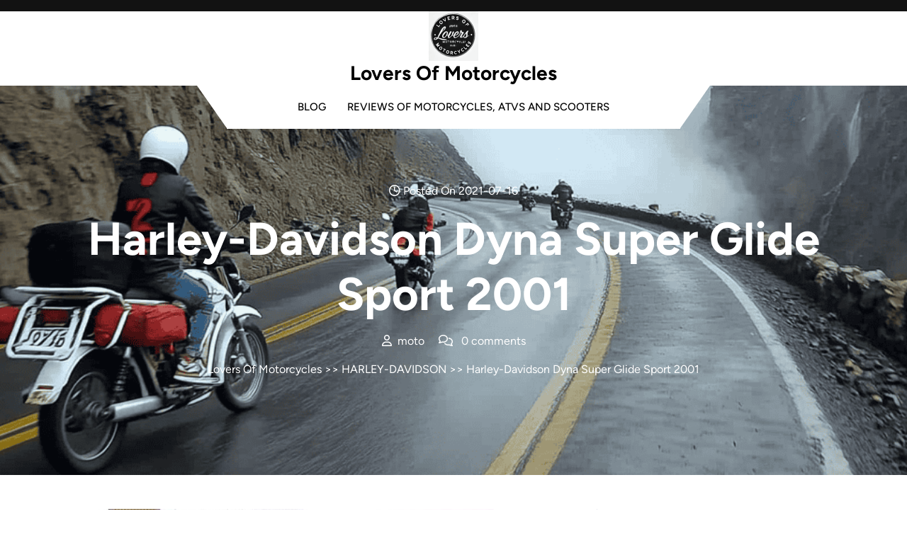

--- FILE ---
content_type: text/html; charset=UTF-8
request_url: https://loversofmoto.com/harley-davidson-dyna-super-glide-sport-2001/
body_size: 14676
content:

<!DOCTYPE html>
<html lang="en-US">
<head>

<meta http-equiv="Content-Type" content="text/html; charset=UTF-8" />
<meta name="viewport" content="width=device-width, initial-scale=1.0, maximum-scale=1.2, user-scalable=yes" />

<meta name='robots' content='index, follow, max-image-preview:large, max-snippet:-1, max-video-preview:-1' />
	<style>img:is([sizes="auto" i], [sizes^="auto," i]) { contain-intrinsic-size: 3000px 1500px }</style>
	
	<!-- This site is optimized with the Yoast SEO plugin v25.7 - https://yoast.com/wordpress/plugins/seo/ -->
	<title>Review of Harley-Davidson Dyna Super Glide Sport 2001: pictures, live photos &amp; description Harley-Davidson Dyna Super Glide Sport 2001 &#060; Lovers Of Motorcycles</title>
	<meta name="description" content="If you are interested in motorcycle technology, be sure to check the review of Harley-Davidson Dyna Super Glide Sport 2001: images, real photos." />
	<link rel="canonical" href="https://loversofmoto.com/harley-davidson-dyna-super-glide-sport-2001/" />
	<meta property="og:locale" content="en_US" />
	<meta property="og:type" content="article" />
	<meta property="og:title" content="Review of Harley-Davidson Dyna Super Glide Sport 2001: pictures, live photos &amp; description Harley-Davidson Dyna Super Glide Sport 2001 &#060; Lovers Of Motorcycles" />
	<meta property="og:description" content="If you are interested in motorcycle technology, be sure to check the review of Harley-Davidson Dyna Super Glide Sport 2001: images, real photos." />
	<meta property="og:url" content="https://loversofmoto.com/harley-davidson-dyna-super-glide-sport-2001/" />
	<meta property="og:site_name" content="Lovers Of Motorcycles" />
	<meta property="article:published_time" content="2021-07-16T06:17:19+00:00" />
	<meta property="article:modified_time" content="2025-01-27T03:20:40+00:00" />
	<meta property="og:image" content="https://loversofmoto.com/wp-content/uploads/2016/06/Harley-Davidson-Dyna-Super-Glide-Sport-2001-1.jpg" />
	<meta property="og:image:width" content="615" />
	<meta property="og:image:height" content="461" />
	<meta property="og:image:type" content="image/jpeg" />
	<meta name="author" content="moto" />
	<meta name="twitter:card" content="summary_large_image" />
	<meta name="twitter:label1" content="Written by" />
	<meta name="twitter:data1" content="moto" />
	<script type="application/ld+json" class="yoast-schema-graph">{"@context":"https://schema.org","@graph":[{"@type":"Article","@id":"https://loversofmoto.com/harley-davidson-dyna-super-glide-sport-2001/#article","isPartOf":{"@id":"https://loversofmoto.com/harley-davidson-dyna-super-glide-sport-2001/"},"author":{"name":"moto","@id":"https://loversofmoto.com/#/schema/person/e753170b83811eb2e8ff3db214fb86cf"},"headline":"Harley-Davidson Dyna Super Glide Sport 2001","datePublished":"2021-07-16T06:17:19+00:00","dateModified":"2025-01-27T03:20:40+00:00","mainEntityOfPage":{"@id":"https://loversofmoto.com/harley-davidson-dyna-super-glide-sport-2001/"},"wordCount":5,"commentCount":0,"publisher":{"@id":"https://loversofmoto.com/#organization"},"image":{"@id":"https://loversofmoto.com/harley-davidson-dyna-super-glide-sport-2001/#primaryimage"},"thumbnailUrl":"https://loversofmoto.com/wp-content/uploads/2016/06/Harley-Davidson-Dyna-Super-Glide-Sport-2001-1.jpg","articleSection":["HARLEY-DAVIDSON"],"inLanguage":"en-US","potentialAction":[{"@type":"CommentAction","name":"Comment","target":["https://loversofmoto.com/harley-davidson-dyna-super-glide-sport-2001/#respond"]}]},{"@type":"WebPage","@id":"https://loversofmoto.com/harley-davidson-dyna-super-glide-sport-2001/","url":"https://loversofmoto.com/harley-davidson-dyna-super-glide-sport-2001/","name":"Review of Harley-Davidson Dyna Super Glide Sport 2001: pictures, live photos & description Harley-Davidson Dyna Super Glide Sport 2001 &#060; Lovers Of Motorcycles","isPartOf":{"@id":"https://loversofmoto.com/#website"},"primaryImageOfPage":{"@id":"https://loversofmoto.com/harley-davidson-dyna-super-glide-sport-2001/#primaryimage"},"image":{"@id":"https://loversofmoto.com/harley-davidson-dyna-super-glide-sport-2001/#primaryimage"},"thumbnailUrl":"https://loversofmoto.com/wp-content/uploads/2016/06/Harley-Davidson-Dyna-Super-Glide-Sport-2001-1.jpg","datePublished":"2021-07-16T06:17:19+00:00","dateModified":"2025-01-27T03:20:40+00:00","description":"If you are interested in motorcycle technology, be sure to check the review of Harley-Davidson Dyna Super Glide Sport 2001: images, real photos.","breadcrumb":{"@id":"https://loversofmoto.com/harley-davidson-dyna-super-glide-sport-2001/#breadcrumb"},"inLanguage":"en-US","potentialAction":[{"@type":"ReadAction","target":["https://loversofmoto.com/harley-davidson-dyna-super-glide-sport-2001/"]}]},{"@type":"ImageObject","inLanguage":"en-US","@id":"https://loversofmoto.com/harley-davidson-dyna-super-glide-sport-2001/#primaryimage","url":"https://loversofmoto.com/wp-content/uploads/2016/06/Harley-Davidson-Dyna-Super-Glide-Sport-2001-1.jpg","contentUrl":"https://loversofmoto.com/wp-content/uploads/2016/06/Harley-Davidson-Dyna-Super-Glide-Sport-2001-1.jpg","width":615,"height":461},{"@type":"BreadcrumbList","@id":"https://loversofmoto.com/harley-davidson-dyna-super-glide-sport-2001/#breadcrumb","itemListElement":[{"@type":"ListItem","position":1,"name":"Home","item":"https://loversofmoto.com/"},{"@type":"ListItem","position":2,"name":"blog","item":"https://loversofmoto.com/blog/"},{"@type":"ListItem","position":3,"name":"Harley-Davidson Dyna Super Glide Sport 2001"}]},{"@type":"WebSite","@id":"https://loversofmoto.com/#website","url":"https://loversofmoto.com/","name":"Lovers Of Motorcycles","description":"","publisher":{"@id":"https://loversofmoto.com/#organization"},"potentialAction":[{"@type":"SearchAction","target":{"@type":"EntryPoint","urlTemplate":"https://loversofmoto.com/?s={search_term_string}"},"query-input":{"@type":"PropertyValueSpecification","valueRequired":true,"valueName":"search_term_string"}}],"inLanguage":"en-US"},{"@type":"Organization","@id":"https://loversofmoto.com/#organization","name":"Lovers Of Motorcycles","url":"https://loversofmoto.com/","logo":{"@type":"ImageObject","inLanguage":"en-US","@id":"https://loversofmoto.com/#/schema/logo/image/","url":"https://loversofmoto.com/wp-content/uploads/2025/01/cropped-Lovers_Of_Motorcycles_Logo_1_Transparent.png","contentUrl":"https://loversofmoto.com/wp-content/uploads/2025/01/cropped-Lovers_Of_Motorcycles_Logo_1_Transparent.png","width":70,"height":70,"caption":"Lovers Of Motorcycles"},"image":{"@id":"https://loversofmoto.com/#/schema/logo/image/"}},{"@type":"Person","@id":"https://loversofmoto.com/#/schema/person/e753170b83811eb2e8ff3db214fb86cf","name":"moto"}]}</script>
	<!-- / Yoast SEO plugin. -->


<link rel='dns-prefetch' href='//www.googletagmanager.com' />
<link rel="alternate" type="application/rss+xml" title="Lovers Of Motorcycles &raquo; Feed" href="https://loversofmoto.com/feed/" />
<link rel="alternate" type="application/rss+xml" title="Lovers Of Motorcycles &raquo; Comments Feed" href="https://loversofmoto.com/comments/feed/" />
<link rel="alternate" type="application/rss+xml" title="Lovers Of Motorcycles &raquo; Harley-Davidson Dyna Super Glide Sport 2001 Comments Feed" href="https://loversofmoto.com/harley-davidson-dyna-super-glide-sport-2001/feed/" />
<script type="text/javascript">
/* <![CDATA[ */
window._wpemojiSettings = {"baseUrl":"https:\/\/s.w.org\/images\/core\/emoji\/16.0.1\/72x72\/","ext":".png","svgUrl":"https:\/\/s.w.org\/images\/core\/emoji\/16.0.1\/svg\/","svgExt":".svg","source":{"concatemoji":"https:\/\/loversofmoto.com\/wp-includes\/js\/wp-emoji-release.min.js?ver=6.8.3"}};
/*! This file is auto-generated */
!function(s,n){var o,i,e;function c(e){try{var t={supportTests:e,timestamp:(new Date).valueOf()};sessionStorage.setItem(o,JSON.stringify(t))}catch(e){}}function p(e,t,n){e.clearRect(0,0,e.canvas.width,e.canvas.height),e.fillText(t,0,0);var t=new Uint32Array(e.getImageData(0,0,e.canvas.width,e.canvas.height).data),a=(e.clearRect(0,0,e.canvas.width,e.canvas.height),e.fillText(n,0,0),new Uint32Array(e.getImageData(0,0,e.canvas.width,e.canvas.height).data));return t.every(function(e,t){return e===a[t]})}function u(e,t){e.clearRect(0,0,e.canvas.width,e.canvas.height),e.fillText(t,0,0);for(var n=e.getImageData(16,16,1,1),a=0;a<n.data.length;a++)if(0!==n.data[a])return!1;return!0}function f(e,t,n,a){switch(t){case"flag":return n(e,"\ud83c\udff3\ufe0f\u200d\u26a7\ufe0f","\ud83c\udff3\ufe0f\u200b\u26a7\ufe0f")?!1:!n(e,"\ud83c\udde8\ud83c\uddf6","\ud83c\udde8\u200b\ud83c\uddf6")&&!n(e,"\ud83c\udff4\udb40\udc67\udb40\udc62\udb40\udc65\udb40\udc6e\udb40\udc67\udb40\udc7f","\ud83c\udff4\u200b\udb40\udc67\u200b\udb40\udc62\u200b\udb40\udc65\u200b\udb40\udc6e\u200b\udb40\udc67\u200b\udb40\udc7f");case"emoji":return!a(e,"\ud83e\udedf")}return!1}function g(e,t,n,a){var r="undefined"!=typeof WorkerGlobalScope&&self instanceof WorkerGlobalScope?new OffscreenCanvas(300,150):s.createElement("canvas"),o=r.getContext("2d",{willReadFrequently:!0}),i=(o.textBaseline="top",o.font="600 32px Arial",{});return e.forEach(function(e){i[e]=t(o,e,n,a)}),i}function t(e){var t=s.createElement("script");t.src=e,t.defer=!0,s.head.appendChild(t)}"undefined"!=typeof Promise&&(o="wpEmojiSettingsSupports",i=["flag","emoji"],n.supports={everything:!0,everythingExceptFlag:!0},e=new Promise(function(e){s.addEventListener("DOMContentLoaded",e,{once:!0})}),new Promise(function(t){var n=function(){try{var e=JSON.parse(sessionStorage.getItem(o));if("object"==typeof e&&"number"==typeof e.timestamp&&(new Date).valueOf()<e.timestamp+604800&&"object"==typeof e.supportTests)return e.supportTests}catch(e){}return null}();if(!n){if("undefined"!=typeof Worker&&"undefined"!=typeof OffscreenCanvas&&"undefined"!=typeof URL&&URL.createObjectURL&&"undefined"!=typeof Blob)try{var e="postMessage("+g.toString()+"("+[JSON.stringify(i),f.toString(),p.toString(),u.toString()].join(",")+"));",a=new Blob([e],{type:"text/javascript"}),r=new Worker(URL.createObjectURL(a),{name:"wpTestEmojiSupports"});return void(r.onmessage=function(e){c(n=e.data),r.terminate(),t(n)})}catch(e){}c(n=g(i,f,p,u))}t(n)}).then(function(e){for(var t in e)n.supports[t]=e[t],n.supports.everything=n.supports.everything&&n.supports[t],"flag"!==t&&(n.supports.everythingExceptFlag=n.supports.everythingExceptFlag&&n.supports[t]);n.supports.everythingExceptFlag=n.supports.everythingExceptFlag&&!n.supports.flag,n.DOMReady=!1,n.readyCallback=function(){n.DOMReady=!0}}).then(function(){return e}).then(function(){var e;n.supports.everything||(n.readyCallback(),(e=n.source||{}).concatemoji?t(e.concatemoji):e.wpemoji&&e.twemoji&&(t(e.twemoji),t(e.wpemoji)))}))}((window,document),window._wpemojiSettings);
/* ]]> */
</script>
<style id='wp-emoji-styles-inline-css' type='text/css'>

	img.wp-smiley, img.emoji {
		display: inline !important;
		border: none !important;
		box-shadow: none !important;
		height: 1em !important;
		width: 1em !important;
		margin: 0 0.07em !important;
		vertical-align: -0.1em !important;
		background: none !important;
		padding: 0 !important;
	}
</style>
<link rel='stylesheet' id='wp-block-library-css' href='https://loversofmoto.com/wp-includes/css/dist/block-library/style.min.css?ver=6.8.3' type='text/css' media='all' />
<style id='wp-block-library-theme-inline-css' type='text/css'>
.wp-block-audio :where(figcaption){color:#555;font-size:13px;text-align:center}.is-dark-theme .wp-block-audio :where(figcaption){color:#ffffffa6}.wp-block-audio{margin:0 0 1em}.wp-block-code{border:1px solid #ccc;border-radius:4px;font-family:Menlo,Consolas,monaco,monospace;padding:.8em 1em}.wp-block-embed :where(figcaption){color:#555;font-size:13px;text-align:center}.is-dark-theme .wp-block-embed :where(figcaption){color:#ffffffa6}.wp-block-embed{margin:0 0 1em}.blocks-gallery-caption{color:#555;font-size:13px;text-align:center}.is-dark-theme .blocks-gallery-caption{color:#ffffffa6}:root :where(.wp-block-image figcaption){color:#555;font-size:13px;text-align:center}.is-dark-theme :root :where(.wp-block-image figcaption){color:#ffffffa6}.wp-block-image{margin:0 0 1em}.wp-block-pullquote{border-bottom:4px solid;border-top:4px solid;color:currentColor;margin-bottom:1.75em}.wp-block-pullquote cite,.wp-block-pullquote footer,.wp-block-pullquote__citation{color:currentColor;font-size:.8125em;font-style:normal;text-transform:uppercase}.wp-block-quote{border-left:.25em solid;margin:0 0 1.75em;padding-left:1em}.wp-block-quote cite,.wp-block-quote footer{color:currentColor;font-size:.8125em;font-style:normal;position:relative}.wp-block-quote:where(.has-text-align-right){border-left:none;border-right:.25em solid;padding-left:0;padding-right:1em}.wp-block-quote:where(.has-text-align-center){border:none;padding-left:0}.wp-block-quote.is-large,.wp-block-quote.is-style-large,.wp-block-quote:where(.is-style-plain){border:none}.wp-block-search .wp-block-search__label{font-weight:700}.wp-block-search__button{border:1px solid #ccc;padding:.375em .625em}:where(.wp-block-group.has-background){padding:1.25em 2.375em}.wp-block-separator.has-css-opacity{opacity:.4}.wp-block-separator{border:none;border-bottom:2px solid;margin-left:auto;margin-right:auto}.wp-block-separator.has-alpha-channel-opacity{opacity:1}.wp-block-separator:not(.is-style-wide):not(.is-style-dots){width:100px}.wp-block-separator.has-background:not(.is-style-dots){border-bottom:none;height:1px}.wp-block-separator.has-background:not(.is-style-wide):not(.is-style-dots){height:2px}.wp-block-table{margin:0 0 1em}.wp-block-table td,.wp-block-table th{word-break:normal}.wp-block-table :where(figcaption){color:#555;font-size:13px;text-align:center}.is-dark-theme .wp-block-table :where(figcaption){color:#ffffffa6}.wp-block-video :where(figcaption){color:#555;font-size:13px;text-align:center}.is-dark-theme .wp-block-video :where(figcaption){color:#ffffffa6}.wp-block-video{margin:0 0 1em}:root :where(.wp-block-template-part.has-background){margin-bottom:0;margin-top:0;padding:1.25em 2.375em}
</style>
<style id='classic-theme-styles-inline-css' type='text/css'>
/*! This file is auto-generated */
.wp-block-button__link{color:#fff;background-color:#32373c;border-radius:9999px;box-shadow:none;text-decoration:none;padding:calc(.667em + 2px) calc(1.333em + 2px);font-size:1.125em}.wp-block-file__button{background:#32373c;color:#fff;text-decoration:none}
</style>
<style id='global-styles-inline-css' type='text/css'>
:root{--wp--preset--aspect-ratio--square: 1;--wp--preset--aspect-ratio--4-3: 4/3;--wp--preset--aspect-ratio--3-4: 3/4;--wp--preset--aspect-ratio--3-2: 3/2;--wp--preset--aspect-ratio--2-3: 2/3;--wp--preset--aspect-ratio--16-9: 16/9;--wp--preset--aspect-ratio--9-16: 9/16;--wp--preset--color--black: #000000;--wp--preset--color--cyan-bluish-gray: #abb8c3;--wp--preset--color--white: #ffffff;--wp--preset--color--pale-pink: #f78da7;--wp--preset--color--vivid-red: #cf2e2e;--wp--preset--color--luminous-vivid-orange: #ff6900;--wp--preset--color--luminous-vivid-amber: #fcb900;--wp--preset--color--light-green-cyan: #7bdcb5;--wp--preset--color--vivid-green-cyan: #00d084;--wp--preset--color--pale-cyan-blue: #8ed1fc;--wp--preset--color--vivid-cyan-blue: #0693e3;--wp--preset--color--vivid-purple: #9b51e0;--wp--preset--gradient--vivid-cyan-blue-to-vivid-purple: linear-gradient(135deg,rgba(6,147,227,1) 0%,rgb(155,81,224) 100%);--wp--preset--gradient--light-green-cyan-to-vivid-green-cyan: linear-gradient(135deg,rgb(122,220,180) 0%,rgb(0,208,130) 100%);--wp--preset--gradient--luminous-vivid-amber-to-luminous-vivid-orange: linear-gradient(135deg,rgba(252,185,0,1) 0%,rgba(255,105,0,1) 100%);--wp--preset--gradient--luminous-vivid-orange-to-vivid-red: linear-gradient(135deg,rgba(255,105,0,1) 0%,rgb(207,46,46) 100%);--wp--preset--gradient--very-light-gray-to-cyan-bluish-gray: linear-gradient(135deg,rgb(238,238,238) 0%,rgb(169,184,195) 100%);--wp--preset--gradient--cool-to-warm-spectrum: linear-gradient(135deg,rgb(74,234,220) 0%,rgb(151,120,209) 20%,rgb(207,42,186) 40%,rgb(238,44,130) 60%,rgb(251,105,98) 80%,rgb(254,248,76) 100%);--wp--preset--gradient--blush-light-purple: linear-gradient(135deg,rgb(255,206,236) 0%,rgb(152,150,240) 100%);--wp--preset--gradient--blush-bordeaux: linear-gradient(135deg,rgb(254,205,165) 0%,rgb(254,45,45) 50%,rgb(107,0,62) 100%);--wp--preset--gradient--luminous-dusk: linear-gradient(135deg,rgb(255,203,112) 0%,rgb(199,81,192) 50%,rgb(65,88,208) 100%);--wp--preset--gradient--pale-ocean: linear-gradient(135deg,rgb(255,245,203) 0%,rgb(182,227,212) 50%,rgb(51,167,181) 100%);--wp--preset--gradient--electric-grass: linear-gradient(135deg,rgb(202,248,128) 0%,rgb(113,206,126) 100%);--wp--preset--gradient--midnight: linear-gradient(135deg,rgb(2,3,129) 0%,rgb(40,116,252) 100%);--wp--preset--font-size--small: 13px;--wp--preset--font-size--medium: 20px;--wp--preset--font-size--large: 36px;--wp--preset--font-size--x-large: 42px;--wp--preset--spacing--20: 0.44rem;--wp--preset--spacing--30: 0.67rem;--wp--preset--spacing--40: 1rem;--wp--preset--spacing--50: 1.5rem;--wp--preset--spacing--60: 2.25rem;--wp--preset--spacing--70: 3.38rem;--wp--preset--spacing--80: 5.06rem;--wp--preset--shadow--natural: 6px 6px 9px rgba(0, 0, 0, 0.2);--wp--preset--shadow--deep: 12px 12px 50px rgba(0, 0, 0, 0.4);--wp--preset--shadow--sharp: 6px 6px 0px rgba(0, 0, 0, 0.2);--wp--preset--shadow--outlined: 6px 6px 0px -3px rgba(255, 255, 255, 1), 6px 6px rgba(0, 0, 0, 1);--wp--preset--shadow--crisp: 6px 6px 0px rgba(0, 0, 0, 1);}:where(.is-layout-flex){gap: 0.5em;}:where(.is-layout-grid){gap: 0.5em;}body .is-layout-flex{display: flex;}.is-layout-flex{flex-wrap: wrap;align-items: center;}.is-layout-flex > :is(*, div){margin: 0;}body .is-layout-grid{display: grid;}.is-layout-grid > :is(*, div){margin: 0;}:where(.wp-block-columns.is-layout-flex){gap: 2em;}:where(.wp-block-columns.is-layout-grid){gap: 2em;}:where(.wp-block-post-template.is-layout-flex){gap: 1.25em;}:where(.wp-block-post-template.is-layout-grid){gap: 1.25em;}.has-black-color{color: var(--wp--preset--color--black) !important;}.has-cyan-bluish-gray-color{color: var(--wp--preset--color--cyan-bluish-gray) !important;}.has-white-color{color: var(--wp--preset--color--white) !important;}.has-pale-pink-color{color: var(--wp--preset--color--pale-pink) !important;}.has-vivid-red-color{color: var(--wp--preset--color--vivid-red) !important;}.has-luminous-vivid-orange-color{color: var(--wp--preset--color--luminous-vivid-orange) !important;}.has-luminous-vivid-amber-color{color: var(--wp--preset--color--luminous-vivid-amber) !important;}.has-light-green-cyan-color{color: var(--wp--preset--color--light-green-cyan) !important;}.has-vivid-green-cyan-color{color: var(--wp--preset--color--vivid-green-cyan) !important;}.has-pale-cyan-blue-color{color: var(--wp--preset--color--pale-cyan-blue) !important;}.has-vivid-cyan-blue-color{color: var(--wp--preset--color--vivid-cyan-blue) !important;}.has-vivid-purple-color{color: var(--wp--preset--color--vivid-purple) !important;}.has-black-background-color{background-color: var(--wp--preset--color--black) !important;}.has-cyan-bluish-gray-background-color{background-color: var(--wp--preset--color--cyan-bluish-gray) !important;}.has-white-background-color{background-color: var(--wp--preset--color--white) !important;}.has-pale-pink-background-color{background-color: var(--wp--preset--color--pale-pink) !important;}.has-vivid-red-background-color{background-color: var(--wp--preset--color--vivid-red) !important;}.has-luminous-vivid-orange-background-color{background-color: var(--wp--preset--color--luminous-vivid-orange) !important;}.has-luminous-vivid-amber-background-color{background-color: var(--wp--preset--color--luminous-vivid-amber) !important;}.has-light-green-cyan-background-color{background-color: var(--wp--preset--color--light-green-cyan) !important;}.has-vivid-green-cyan-background-color{background-color: var(--wp--preset--color--vivid-green-cyan) !important;}.has-pale-cyan-blue-background-color{background-color: var(--wp--preset--color--pale-cyan-blue) !important;}.has-vivid-cyan-blue-background-color{background-color: var(--wp--preset--color--vivid-cyan-blue) !important;}.has-vivid-purple-background-color{background-color: var(--wp--preset--color--vivid-purple) !important;}.has-black-border-color{border-color: var(--wp--preset--color--black) !important;}.has-cyan-bluish-gray-border-color{border-color: var(--wp--preset--color--cyan-bluish-gray) !important;}.has-white-border-color{border-color: var(--wp--preset--color--white) !important;}.has-pale-pink-border-color{border-color: var(--wp--preset--color--pale-pink) !important;}.has-vivid-red-border-color{border-color: var(--wp--preset--color--vivid-red) !important;}.has-luminous-vivid-orange-border-color{border-color: var(--wp--preset--color--luminous-vivid-orange) !important;}.has-luminous-vivid-amber-border-color{border-color: var(--wp--preset--color--luminous-vivid-amber) !important;}.has-light-green-cyan-border-color{border-color: var(--wp--preset--color--light-green-cyan) !important;}.has-vivid-green-cyan-border-color{border-color: var(--wp--preset--color--vivid-green-cyan) !important;}.has-pale-cyan-blue-border-color{border-color: var(--wp--preset--color--pale-cyan-blue) !important;}.has-vivid-cyan-blue-border-color{border-color: var(--wp--preset--color--vivid-cyan-blue) !important;}.has-vivid-purple-border-color{border-color: var(--wp--preset--color--vivid-purple) !important;}.has-vivid-cyan-blue-to-vivid-purple-gradient-background{background: var(--wp--preset--gradient--vivid-cyan-blue-to-vivid-purple) !important;}.has-light-green-cyan-to-vivid-green-cyan-gradient-background{background: var(--wp--preset--gradient--light-green-cyan-to-vivid-green-cyan) !important;}.has-luminous-vivid-amber-to-luminous-vivid-orange-gradient-background{background: var(--wp--preset--gradient--luminous-vivid-amber-to-luminous-vivid-orange) !important;}.has-luminous-vivid-orange-to-vivid-red-gradient-background{background: var(--wp--preset--gradient--luminous-vivid-orange-to-vivid-red) !important;}.has-very-light-gray-to-cyan-bluish-gray-gradient-background{background: var(--wp--preset--gradient--very-light-gray-to-cyan-bluish-gray) !important;}.has-cool-to-warm-spectrum-gradient-background{background: var(--wp--preset--gradient--cool-to-warm-spectrum) !important;}.has-blush-light-purple-gradient-background{background: var(--wp--preset--gradient--blush-light-purple) !important;}.has-blush-bordeaux-gradient-background{background: var(--wp--preset--gradient--blush-bordeaux) !important;}.has-luminous-dusk-gradient-background{background: var(--wp--preset--gradient--luminous-dusk) !important;}.has-pale-ocean-gradient-background{background: var(--wp--preset--gradient--pale-ocean) !important;}.has-electric-grass-gradient-background{background: var(--wp--preset--gradient--electric-grass) !important;}.has-midnight-gradient-background{background: var(--wp--preset--gradient--midnight) !important;}.has-small-font-size{font-size: var(--wp--preset--font-size--small) !important;}.has-medium-font-size{font-size: var(--wp--preset--font-size--medium) !important;}.has-large-font-size{font-size: var(--wp--preset--font-size--large) !important;}.has-x-large-font-size{font-size: var(--wp--preset--font-size--x-large) !important;}
:where(.wp-block-post-template.is-layout-flex){gap: 1.25em;}:where(.wp-block-post-template.is-layout-grid){gap: 1.25em;}
:where(.wp-block-columns.is-layout-flex){gap: 2em;}:where(.wp-block-columns.is-layout-grid){gap: 2em;}
:root :where(.wp-block-pullquote){font-size: 1.5em;line-height: 1.6;}
</style>
<link rel='stylesheet' id='related-posts-by-taxonomy-css' href='https://loversofmoto.com/wp-content/plugins/related-posts-by-taxonomy/includes/assets/css/styles.css?ver=6.8.3' type='text/css' media='all' />
<link rel='stylesheet' id='Figtree-css' href='https://loversofmoto.com/wp-content/fonts/eb30ee7d693bd883ce5bd37b190ca785.css?ver=1.0' type='text/css' media='all' />
<link rel='stylesheet' id='bootstrap-css-css' href='https://loversofmoto.com/wp-content/themes/ev-bike-shop/assets/css/bootstrap.css?ver=4.5.0' type='text/css' media='all' />
<link rel='stylesheet' id='fontawesome-css-css' href='https://loversofmoto.com/wp-content/themes/ev-bike-shop/assets/css/fontawesome-all.css?ver=4.5.0' type='text/css' media='all' />
<link rel='stylesheet' id='ev-bike-shop-style-css' href='https://loversofmoto.com/wp-content/themes/ev-bike-shop/style.css?ver=6.8.3' type='text/css' media='all' />
<style id='ev-bike-shop-style-inline-css' type='text/css'>
:root {--primary-theme-color: #3EB489!important;}.scroll-up{right: 30px;!important;left: auto;!important;}

				.header-image-box{
					background-image: url(https://loversofmoto.com/wp-content/uploads/2025/01/cropped-u9776164133_few_motorcycles_ATVs_and_scooters_on_the_same_roa_c891dfb1-9535-44bf-a40b-485125376a53_0.png) !important;
					-webkit-background-size: cover !important;
					-moz-background-size: cover !important;
					-o-background-size: cover !important;
					background-size: cover !important;
					height: 550px;
				    display: flex;
				    align-items: center;
				}

		.custom-logo{
			height: px !important;
			width: px !important;
		}
	
</style>
<link rel='stylesheet' id='ev-bike-shop-responsive-css-css' href='https://loversofmoto.com/wp-content/themes/ev-bike-shop/assets/css/responsive.css?ver=2.3.4' type='text/css' media='all' />
<link rel='stylesheet' id='animate-css-css' href='https://loversofmoto.com/wp-content/themes/ev-bike-shop/assets/css/animate.css?ver=6.8.3' type='text/css' media='all' />
<link rel='stylesheet' id='recent-posts-widget-with-thumbnails-public-style-css' href='https://loversofmoto.com/wp-content/plugins/recent-posts-widget-with-thumbnails/public.css?ver=7.1.1' type='text/css' media='all' />
<link rel='stylesheet' id='jquery-lazyloadxt-spinner-css-css' href='//loversofmoto.com/wp-content/plugins/a3-lazy-load/assets/css/jquery.lazyloadxt.spinner.css?ver=6.8.3' type='text/css' media='all' />
<link rel='stylesheet' id='a3a3_lazy_load-css' href='//loversofmoto.com/wp-content/uploads/sass/a3_lazy_load.min.css?ver=1586152085' type='text/css' media='all' />
<script type="text/javascript" src="https://loversofmoto.com/wp-includes/js/jquery/jquery.min.js?ver=3.7.1" id="jquery-core-js"></script>
<script type="text/javascript" src="https://loversofmoto.com/wp-includes/js/jquery/jquery-migrate.min.js?ver=3.4.1" id="jquery-migrate-js"></script>
<script type="text/javascript" src="https://loversofmoto.com/wp-content/themes/ev-bike-shop/assets/js/wow.js?ver=6.8.3" id="wow-js-js"></script>

<!-- Google tag (gtag.js) snippet added by Site Kit -->
<!-- Google Analytics snippet added by Site Kit -->
<script type="text/javascript" src="https://www.googletagmanager.com/gtag/js?id=G-X9KSH3HQ8V" id="google_gtagjs-js" async></script>
<script type="text/javascript" id="google_gtagjs-js-after">
/* <![CDATA[ */
window.dataLayer = window.dataLayer || [];function gtag(){dataLayer.push(arguments);}
gtag("set","linker",{"domains":["loversofmoto.com"]});
gtag("js", new Date());
gtag("set", "developer_id.dZTNiMT", true);
gtag("config", "G-X9KSH3HQ8V");
/* ]]> */
</script>
<link rel="https://api.w.org/" href="https://loversofmoto.com/wp-json/" /><link rel="alternate" title="JSON" type="application/json" href="https://loversofmoto.com/wp-json/wp/v2/posts/6282" /><link rel="EditURI" type="application/rsd+xml" title="RSD" href="https://loversofmoto.com/xmlrpc.php?rsd" />
<meta name="generator" content="WordPress 6.8.3" />
<link rel='shortlink' href='https://loversofmoto.com/?p=6282' />
<link rel="alternate" title="oEmbed (JSON)" type="application/json+oembed" href="https://loversofmoto.com/wp-json/oembed/1.0/embed?url=https%3A%2F%2Floversofmoto.com%2Fharley-davidson-dyna-super-glide-sport-2001%2F" />
<link rel="alternate" title="oEmbed (XML)" type="text/xml+oembed" href="https://loversofmoto.com/wp-json/oembed/1.0/embed?url=https%3A%2F%2Floversofmoto.com%2Fharley-davidson-dyna-super-glide-sport-2001%2F&#038;format=xml" />
<meta name="generator" content="Site Kit by Google 1.170.0" /><style type="text/css" id="custom-background-css">
body.custom-background { background-color: #ffffff; }
</style>
	<link rel="icon" href="https://loversofmoto.com/wp-content/uploads/2016/06/cropped-loversofmoto_logo-32x32.png" sizes="32x32" />
<link rel="icon" href="https://loversofmoto.com/wp-content/uploads/2016/06/cropped-loversofmoto_logo-192x192.png" sizes="192x192" />
<link rel="apple-touch-icon" href="https://loversofmoto.com/wp-content/uploads/2016/06/cropped-loversofmoto_logo-180x180.png" />
<meta name="msapplication-TileImage" content="https://loversofmoto.com/wp-content/uploads/2016/06/cropped-loversofmoto_logo-270x270.png" />

</head>

<body class="wp-singular post-template-default single single-post postid-6282 single-format-standard custom-background wp-custom-logo wp-embed-responsive wp-theme-ev-bike-shop">

<a class="skip-link screen-reader-text" href="#content">Skip to content</a>

<div class="topheader">
	<div class="container-fluid">
		<div class="row">
			<div class="col-lg-7 col-md-6 col-sm-6 text-md-start text-center align-self-center adver-text py-2">
							</div>
			<div class="col-lg-5 col-md-6 col-sm-6 align-self-center text-center text-md-end py-2">
											</div>
		</div>
	</div>
</div>

<div class="middle-header">
	<div class="container">
		<div class="row">
			<div class="col-lg-4 col-md-4 col-sm-4 align-self-center">
							</div>
			<div class="col-lg-4 col-md-4 col-sm-4 align-self-center">
				<div class="logo text-center mb-3 mb-md-0">
					<div class="logo-image ">
						<a href="https://loversofmoto.com/" class="custom-logo-link" rel="home"><img width="70" height="70" src="https://loversofmoto.com/wp-content/uploads/2025/01/cropped-Lovers_Of_Motorcycles_Logo_1_Transparent.png" class="custom-logo" alt="Lovers Of Motorcycles" decoding="async" srcset="https://loversofmoto.com/wp-content/uploads/2025/01/cropped-Lovers_Of_Motorcycles_Logo_1_Transparent.png 70w, https://loversofmoto.com/wp-content/uploads/2025/01/cropped-Lovers_Of_Motorcycles_Logo_1_Transparent-60x60.png 60w" sizes="(max-width: 70px) 100vw, 70px" /></a>					</div>
					<div class="logo-content">
						<a href="https://loversofmoto.com/" title="Lovers Of Motorcycles">Lovers Of Motorcycles</a>					</div>
				</div>
			</div>
			<div class="col-lg-4 col-md-4 col-sm-4 align-self-center">
							</div>
		</div>
	</div>
</div>

<header id="site-navigation" class="header text-center  py-2 sticky-header">
	<div class="container">
		<div class="nav-header-menu">
			<button class="menu-toggle my-2 py-2 px-3" aria-controls="top-menu" aria-expanded="false" type="button">
				<span aria-hidden="true">Menu</span>
			</button>
			<nav id="main-menu" class="close-panal">
				<false class="menu"><ul>
<li class="page_item page-item-46391 current_page_parent"><a href="https://loversofmoto.com/blog/">blog</a></li>
<li class="page_item page-item-32239"><a href="https://loversofmoto.com/">Reviews of motorcycles, ATVs and scooters</a></li>
</ul></false>
				<button class="close-menu my-2 p-2" type="button">
					<span aria-hidden="true"><i class="fa fa-times"></i></span>
				</button>
			</nav>
		</div>
	</div>
</header>
<div class="header-image-box text-center">
  <div class="container">
            <div class="headerimgbox-meta">
          <span><i class="far fa-clock"></i> Posted On 2021-07-16</span>
        </div>
        <h1 class="my-3">Harley-Davidson Dyna Super Glide Sport 2001</h1>
        <div class="headerimgbox-meta">
                      <span><i class="far fa-user me-2"></i>moto</span>
                    <span class="ms-3"><i class="far fa-comments me-2"></i> 0 comments</span>
        </div>
              <div class="crumb-box mt-3">
        <a href="https://loversofmoto.com">Lovers Of Motorcycles</a> >> <a href="https://loversofmoto.com/category/harley-davidson/" rel="category tag">HARLEY-DAVIDSON</a> >> Harley-Davidson Dyna Super Glide Sport 2001      </div>
      </div>
</div>

<div id="content" class="mt-5">
  <div class="container">
    <div class="row">
      <div class="col-lg-8 col-md-8">
        <div id="post-6282" class="post-single mb-4 post-6282 post type-post status-publish format-standard has-post-thumbnail hentry category-harley-davidson">
      <div class="post-thumbnail post-img">
      <img width="615" height="461" src="//loversofmoto.com/wp-content/plugins/a3-lazy-load/assets/images/lazy_placeholder.gif" data-lazy-type="image" data-src="https://loversofmoto.com/wp-content/uploads/2016/06/Harley-Davidson-Dyna-Super-Glide-Sport-2001-1.jpg" class="lazy lazy-hidden attachment- size- wp-post-image" alt="" decoding="async" fetchpriority="high" srcset="" data-srcset="https://loversofmoto.com/wp-content/uploads/2016/06/Harley-Davidson-Dyna-Super-Glide-Sport-2001-1.jpg 615w, https://loversofmoto.com/wp-content/uploads/2016/06/Harley-Davidson-Dyna-Super-Glide-Sport-2001-1-300x225.jpg 300w" sizes="(max-width: 615px) 100vw, 615px" /><noscript><img width="615" height="461" src="https://loversofmoto.com/wp-content/uploads/2016/06/Harley-Davidson-Dyna-Super-Glide-Sport-2001-1.jpg" class="attachment- size- wp-post-image" alt="" decoding="async" fetchpriority="high" srcset="https://loversofmoto.com/wp-content/uploads/2016/06/Harley-Davidson-Dyna-Super-Glide-Sport-2001-1.jpg 615w, https://loversofmoto.com/wp-content/uploads/2016/06/Harley-Davidson-Dyna-Super-Glide-Sport-2001-1-300x225.jpg 300w" sizes="(max-width: 615px) 100vw, 615px" /></noscript>    </div>
    <div class="post-info my-2">
          <span class="entry-date"><i class="fa fa-calendar"></i> <a href="https://loversofmoto.com/2021/07/16/">2021-07-16<span class="screen-reader-text">2021-07-16</span></a></span>
              <span class="entry-author"><i class="fa fa-user"></i> <a href="https://loversofmoto.com/author/moto/">moto<span class="screen-reader-text">moto</span></a></span>
              <i class="fas fa-comments"></i><span class="entry-comments ms-2">0 Comments</span>
        <div class="link-edit">
           </div>
	</div>
  <div class="post-content">
    <p><img class="lazy lazy-hidden" alt='Harley-Davidson Dyna Super Glide Sport 2001 photo - 1' src="//loversofmoto.com/wp-content/plugins/a3-lazy-load/assets/images/lazy_placeholder.gif" data-lazy-type="image" data-src='http://loversofmoto.com/wp-content/uploads/parser/Harley-Davidson-Dyna-Super-Glide-Sport-2001-1.jpg'><noscript><img alt='Harley-Davidson Dyna Super Glide Sport 2001 photo - 1' src='http://loversofmoto.com/wp-content/uploads/parser/Harley-Davidson-Dyna-Super-Glide-Sport-2001-1.jpg'></noscript></p>
<p><!--nextpart--><img class="lazy lazy-hidden" alt='Harley-Davidson Dyna Super Glide Sport 2001 photo - 2' src="//loversofmoto.com/wp-content/plugins/a3-lazy-load/assets/images/lazy_placeholder.gif" data-lazy-type="image" data-src='http://loversofmoto.com/wp-content/uploads/parser/Harley-Davidson-Dyna-Super-Glide-Sport-2001-2.jpg'><noscript><img alt='Harley-Davidson Dyna Super Glide Sport 2001 photo - 2' src='http://loversofmoto.com/wp-content/uploads/parser/Harley-Davidson-Dyna-Super-Glide-Sport-2001-2.jpg'></noscript></p>
<p><!--nextpart--><img class="lazy lazy-hidden" alt='Harley-Davidson Dyna Super Glide Sport 2001 photo - 3' src="//loversofmoto.com/wp-content/plugins/a3-lazy-load/assets/images/lazy_placeholder.gif" data-lazy-type="image" data-src='http://loversofmoto.com/wp-content/uploads/parser/Harley-Davidson-Dyna-Super-Glide-Sport-2001-3.jpg'><noscript><img alt='Harley-Davidson Dyna Super Glide Sport 2001 photo - 3' src='http://loversofmoto.com/wp-content/uploads/parser/Harley-Davidson-Dyna-Super-Glide-Sport-2001-3.jpg'></noscript></p>
<p><!--nextpart--><img class="lazy lazy-hidden" alt='Harley-Davidson Dyna Super Glide Sport 2001 photo - 4' src="//loversofmoto.com/wp-content/plugins/a3-lazy-load/assets/images/lazy_placeholder.gif" data-lazy-type="image" data-src='http://loversofmoto.com/wp-content/uploads/parser/Harley-Davidson-Dyna-Super-Glide-Sport-2001-4.jpg'><noscript><img alt='Harley-Davidson Dyna Super Glide Sport 2001 photo - 4' src='http://loversofmoto.com/wp-content/uploads/parser/Harley-Davidson-Dyna-Super-Glide-Sport-2001-4.jpg'></noscript></p>
<p><!--nextpart--><img class="lazy lazy-hidden" alt='Harley-Davidson Dyna Super Glide Sport 2001 photo - 5' src="//loversofmoto.com/wp-content/plugins/a3-lazy-load/assets/images/lazy_placeholder.gif" data-lazy-type="image" data-src='http://loversofmoto.com/wp-content/uploads/parser/Harley-Davidson-Dyna-Super-Glide-Sport-2001-5.jpg'><noscript><img alt='Harley-Davidson Dyna Super Glide Sport 2001 photo - 5' src='http://loversofmoto.com/wp-content/uploads/parser/Harley-Davidson-Dyna-Super-Glide-Sport-2001-5.jpg'></noscript></p>
<p><!--nextpart--><img class="lazy lazy-hidden" alt='Harley-Davidson Dyna Super Glide Sport 2001 photo - 6' src="//loversofmoto.com/wp-content/plugins/a3-lazy-load/assets/images/lazy_placeholder.gif" data-lazy-type="image" data-src='http://loversofmoto.com/wp-content/uploads/parser/Harley-Davidson-Dyna-Super-Glide-Sport-2001-6.jpg'><noscript><img alt='Harley-Davidson Dyna Super Glide Sport 2001 photo - 6' src='http://loversofmoto.com/wp-content/uploads/parser/Harley-Davidson-Dyna-Super-Glide-Sport-2001-6.jpg'></noscript></p>
                        <div class="single-post-category mt-3">
    		<span class="category">Categories:</span>
    			<ul class="post-categories">
	<li><a href="https://loversofmoto.com/category/harley-davidson/" rel="category tag">HARLEY-DAVIDSON</a></li></ul>    	</div>
      </div>
</div>    <div id="comments" class="comments-area">
        
        	<div id="respond" class="comment-respond">
		<h2 id="reply-title" class="comment-reply-title">Leave a Reply</h2><p class="must-log-in">You must be <a href="https://loversofmoto.com/wp-login.php?redirect_to=https%3A%2F%2Floversofmoto.com%2Fharley-davidson-dyna-super-glide-sport-2001%2F">logged in</a> to post a comment.</p>	</div><!-- #respond -->
	    </div>
     <div class="related-post">
        <h3>Related Post</h3>
        <div class="row">
                            <div class="col-xl-4 col-lg-6 col-md-6 col-12">
                  <div id="post-36131" class="post-box mb-4 post-36131 post type-post status-publish format-standard has-post-thumbnail hentry category-harley-davidson">
                      <div class="box">
                        <div class="post-thumbnail">        
                                                          <img width="825" height="284" src="//loversofmoto.com/wp-content/plugins/a3-lazy-load/assets/images/lazy_placeholder.gif" data-lazy-type="image" data-src="https://loversofmoto.com/wp-content/uploads/2019/02/Harley-Davidson-Dyna-Wide-Glide-2017-1-825x284.jpg" class="lazy lazy-hidden attachment-post-thumbnail size-post-thumbnail wp-post-image" alt="" decoding="async" /><noscript><img width="825" height="284" src="https://loversofmoto.com/wp-content/uploads/2019/02/Harley-Davidson-Dyna-Wide-Glide-2017-1-825x284.jpg" class="attachment-post-thumbnail size-post-thumbnail wp-post-image" alt="" decoding="async" /></noscript>                                                    </div>
                        <div class="box-content">
                          <p class="slider-button mb-0">
                            <a href="https://loversofmoto.com/harley-davidson-dyna-wide-glide-2017/">Read More<i class="fas fa-angle-right ms-2"></i></a>
                          </p>
                        </div>
                      </div>
                      <div class="post-content-box p-3">
                        <h3 class="post-title mb-2 mt-2"><a href="https://loversofmoto.com/harley-davidson-dyna-wide-glide-2017/">Harley-Davidson Dyna Wide Glide 2017</a></h3>
                        <div class="post-content">
                                                  </div>
                      </div>
                  </div>
                </div>
                            <div class="col-xl-4 col-lg-6 col-md-6 col-12">
                  <div id="post-7066" class="post-box mb-4 post-7066 post type-post status-publish format-standard has-post-thumbnail hentry category-harley-davidson">
                      <div class="box">
                        <div class="post-thumbnail">        
                                                          <img width="400" height="263" src="//loversofmoto.com/wp-content/plugins/a3-lazy-load/assets/images/lazy_placeholder.gif" data-lazy-type="image" data-src="https://loversofmoto.com/wp-content/uploads/2016/06/Harley-Davidson-1200-Super-Glide-FXE-1975-1.jpg" class="lazy lazy-hidden attachment-post-thumbnail size-post-thumbnail wp-post-image" alt="" decoding="async" srcset="" data-srcset="https://loversofmoto.com/wp-content/uploads/2016/06/Harley-Davidson-1200-Super-Glide-FXE-1975-1.jpg 400w, https://loversofmoto.com/wp-content/uploads/2016/06/Harley-Davidson-1200-Super-Glide-FXE-1975-1-300x197.jpg 300w" sizes="(max-width: 400px) 100vw, 400px" /><noscript><img width="400" height="263" src="https://loversofmoto.com/wp-content/uploads/2016/06/Harley-Davidson-1200-Super-Glide-FXE-1975-1.jpg" class="attachment-post-thumbnail size-post-thumbnail wp-post-image" alt="" decoding="async" srcset="https://loversofmoto.com/wp-content/uploads/2016/06/Harley-Davidson-1200-Super-Glide-FXE-1975-1.jpg 400w, https://loversofmoto.com/wp-content/uploads/2016/06/Harley-Davidson-1200-Super-Glide-FXE-1975-1-300x197.jpg 300w" sizes="(max-width: 400px) 100vw, 400px" /></noscript>                                                    </div>
                        <div class="box-content">
                          <p class="slider-button mb-0">
                            <a href="https://loversofmoto.com/harley-davidson-1200-super-glide-fxe-1975/">Read More<i class="fas fa-angle-right ms-2"></i></a>
                          </p>
                        </div>
                      </div>
                      <div class="post-content-box p-3">
                        <h3 class="post-title mb-2 mt-2"><a href="https://loversofmoto.com/harley-davidson-1200-super-glide-fxe-1975/">Harley-Davidson 1200 Super Glide FXE 1975</a></h3>
                        <div class="post-content">
                                                  </div>
                      </div>
                  </div>
                </div>
                            <div class="col-xl-4 col-lg-6 col-md-6 col-12">
                  <div id="post-7226" class="post-box mb-4 post-7226 post type-post status-publish format-standard has-post-thumbnail hentry category-harley-davidson">
                      <div class="box">
                        <div class="post-thumbnail">        
                                                          <img width="825" height="284" src="//loversofmoto.com/wp-content/plugins/a3-lazy-load/assets/images/lazy_placeholder.gif" data-lazy-type="image" data-src="https://loversofmoto.com/wp-content/uploads/2016/06/Harley-Davidson-1340-Wide-Glide-FXWG-1984-1-825x284.jpg" class="lazy lazy-hidden attachment-post-thumbnail size-post-thumbnail wp-post-image" alt="" decoding="async" loading="lazy" /><noscript><img width="825" height="284" src="https://loversofmoto.com/wp-content/uploads/2016/06/Harley-Davidson-1340-Wide-Glide-FXWG-1984-1-825x284.jpg" class="attachment-post-thumbnail size-post-thumbnail wp-post-image" alt="" decoding="async" loading="lazy" /></noscript>                                                    </div>
                        <div class="box-content">
                          <p class="slider-button mb-0">
                            <a href="https://loversofmoto.com/harley-davidson-1340-wide-glide-fxwg-1984/">Read More<i class="fas fa-angle-right ms-2"></i></a>
                          </p>
                        </div>
                      </div>
                      <div class="post-content-box p-3">
                        <h3 class="post-title mb-2 mt-2"><a href="https://loversofmoto.com/harley-davidson-1340-wide-glide-fxwg-1984/">Harley-Davidson 1340 Wide Glide FXWG 1984</a></h3>
                        <div class="post-content">
                                                  </div>
                      </div>
                  </div>
                </div>
                    </div>
    </div>
      </div>
      <div class="col-lg-4 col-md-4">
        
<div class="sidebar-area">
  <div id="block-4" class="sidebar-widget widget_block widget_search"><form role="search" method="get" action="https://loversofmoto.com/" class="wp-block-search__button-outside wp-block-search__text-button wp-block-search"    ><label class="wp-block-search__label" for="wp-block-search__input-1" >Search</label><div class="wp-block-search__inside-wrapper " ><input class="wp-block-search__input" id="wp-block-search__input-1" placeholder="" value="" type="search" name="s" required /><button aria-label="Search" class="wp-block-search__button wp-element-button" type="submit" >Search</button></div></form></div>
		<div id="recent-posts-2" class="sidebar-widget widget_recent_entries">
		<h4 class="title">Recent Posts</h4>
		<ul>
											<li>
					<a href="https://loversofmoto.com/ktm-lc4-egs-1997/">KTM LC4 EGS 1997</a>
									</li>
											<li>
					<a href="https://loversofmoto.com/ktm-620-egs-1998/">KTM 620 EGS 1998</a>
									</li>
											<li>
					<a href="https://loversofmoto.com/ktm-400-egs-1998/">KTM 400 EGS 1998</a>
									</li>
											<li>
					<a href="https://loversofmoto.com/ktm-620-egs-e-1998/">KTM 620 EGS-E 1998</a>
									</li>
											<li>
					<a href="https://loversofmoto.com/ktm-400-egs-e-1998/">KTM 400 EGS-E 1998</a>
									</li>
					</ul>

		</div><div id="categories-2" class="sidebar-widget widget_categories"><h4 class="title">Categories</h4><form action="https://loversofmoto.com" method="get"><label class="screen-reader-text" for="cat">Categories</label><select  name='cat' id='cat' class='postform'>
	<option value='-1'>Select Category</option>
	<option class="level-0" value="373">ABAT</option>
	<option class="level-0" value="60">ABM</option>
	<option class="level-0" value="61">ACCESS</option>
	<option class="level-0" value="440">ADIVA</option>
	<option class="level-0" value="2">ADLY</option>
	<option class="level-0" value="62">AEON</option>
	<option class="level-0" value="156">AERMACCHI</option>
	<option class="level-0" value="36">AGRO</option>
	<option class="level-0" value="63">AIE MOTOR</option>
	<option class="level-0" value="157">AJP</option>
	<option class="level-0" value="158">AJS</option>
	<option class="level-0" value="159">ALFER</option>
	<option class="level-0" value="501">ALLIGATOR</option>
	<option class="level-0" value="441">ALTA</option>
	<option class="level-0" value="160">AMAZONAS</option>
	<option class="level-0" value="162">AMERICAN IRONHORSE</option>
	<option class="level-0" value="163">APOLLO</option>
	<option class="level-0" value="64">APPLESTONE</option>
	<option class="level-0" value="164">APRILIA</option>
	<option class="level-0" value="442">ARCH</option>
	<option class="level-0" value="65">ARCTIC CAT</option>
	<option class="level-0" value="37">ARGO</option>
	<option class="level-0" value="443">ARIEL</option>
	<option class="level-0" value="67">ARMADA</option>
	<option class="level-0" value="3">ASA</option>
	<option class="level-0" value="4">ASIASCOOTER</option>
	<option class="level-0" value="166">ATK</option>
	<option class="level-0" value="167">ATLANT</option>
	<option class="level-0" value="502">AURORA</option>
	<option class="level-0" value="68">AVANTIS</option>
	<option class="level-0" value="444">AVINTON</option>
	<option class="level-0" value="168">AVM</option>
	<option class="level-0" value="169">AZEL</option>
	<option class="level-0" value="170">BAJAJ</option>
	<option class="level-0" value="171">BALTMOTORS</option>
	<option class="level-0" value="172">BAMX</option>
	<option class="level-0" value="503">BAOTIAN</option>
	<option class="level-0" value="375">BAOTIAN SCOOTERS</option>
	<option class="level-0" value="173">BARS</option>
	<option class="level-0" value="69">BASHAN</option>
	<option class="level-0" value="376">BENDA</option>
	<option class="level-0" value="174">BENELLI</option>
	<option class="level-0" value="445">BENNCHE</option>
	<option class="level-0" value="377">BENZHOU</option>
	<option class="level-0" value="175">BETA</option>
	<option class="level-0" value="5">BFR</option>
	<option class="level-0" value="176">BIFEI</option>
	<option class="level-0" value="177">BIG BEAR CHOPPERS</option>
	<option class="level-0" value="178">BIG DOG MOTORCYCLES</option>
	<option class="level-0" value="179">BIMOTA</option>
	<option class="level-0" value="446">BINTELLI</option>
	<option class="level-0" value="53">BIREL</option>
	<option class="level-0" value="70">BISON</option>
	<option class="level-0" value="447">BLACK DOUGLAS</option>
	<option class="level-0" value="71">BLADE</option>
	<option class="level-0" value="180">BLATA</option>
	<option class="level-0" value="72">BM</option>
	<option class="level-0" value="181">BMC CHOPPERS</option>
	<option class="level-0" value="182">BMW</option>
	<option class="level-0" value="183">BOOM TRIKES</option>
	<option class="level-0" value="184">BORILE</option>
	<option class="level-0" value="185">BOSS HOSS</option>
	<option class="level-0" value="448">BOURGET</option>
	<option class="level-0" value="504">BPG</option>
	<option class="level-0" value="186">BRAMMO</option>
	<option class="level-0" value="449">BRIXTON</option>
	<option class="level-0" value="450">BROUGH SUPERIOR</option>
	<option class="level-0" value="54">BRP</option>
	<option class="level-0" value="505">BRUDELI</option>
	<option class="level-0" value="187">BSA</option>
	<option class="level-0" value="188">BSE</option>
	<option class="level-0" value="189">BUCCIMOTO</option>
	<option class="level-0" value="190">BUELL</option>
	<option class="level-0" value="7">BUGFASTER</option>
	<option class="level-0" value="191">BULTACO</option>
	<option class="level-0" value="192">CAGIVA</option>
	<option class="level-0" value="451">CALIFORNIA SCOOTER</option>
	<option class="level-0" value="193">CAMPAGNA</option>
	<option class="level-0" value="10">CARTER</option>
	<option class="level-0" value="194">CCM</option>
	<option class="level-0" value="73">CECTEK</option>
	<option class="level-0" value="39">CENTAUR</option>
	<option class="level-0" value="195">CENTURION</option>
	<option class="level-0" value="492">CF MOTO</option>
	<option class="level-0" value="74">CFMOTO</option>
	<option class="level-0" value="196">CH RACING</option>
	<option class="level-0" value="197">CHANG-JIANG</option>
	<option class="level-0" value="380">CITY JET</option>
	<option class="level-0" value="452">CLEVELAND</option>
	<option class="level-0" value="506">CLIPIC</option>
	<option class="level-0" value="198">COBRA</option>
	<option class="level-0" value="75">COMANCHE</option>
	<option class="level-0" value="199">CONFEDERATE</option>
	<option class="level-0" value="381">CORSA</option>
	<option class="level-0" value="76">CPI</option>
	<option class="level-0" value="200">CR&amp;S</option>
	<option class="level-0" value="382">CRONUS</option>
	<option class="level-0" value="383">CROSSER</option>
	<option class="level-0" value="201">CRZ</option>
	<option class="level-0" value="202">CSR</option>
	<option class="level-0" value="77">CUB CADET</option>
	<option class="level-0" value="453">CURRENT MOTOR</option>
	<option class="level-0" value="454">CURTISS</option>
	<option class="level-0" value="203">CZ</option>
	<option class="level-0" value="204">DAELIM</option>
	<option class="level-0" value="455">DAFRA</option>
	<option class="level-0" value="205">DANDY</option>
	<option class="level-0" value="11">DAZON</option>
	<option class="level-0" value="206">DEFIANT</option>
	<option class="level-0" value="207">DELLER</option>
	<option class="level-0" value="456">DEMAK</option>
	<option class="level-0" value="78">DERBI</option>
	<option class="level-0" value="208">DESERT RAVEN</option>
	<option class="level-0" value="457">DF MOTOR</option>
	<option class="level-0" value="79">DINLI</option>
	<option class="level-0" value="209">DIRTMAX</option>
	<option class="level-0" value="210">DKW</option>
	<option class="level-0" value="211">DM TELAI</option>
	<option class="level-0" value="212">DODGE</option>
	<option class="level-0" value="213">DONGHAI</option>
	<option class="level-0" value="214">DUCAR</option>
	<option class="level-0" value="215">DUCATI</option>
	<option class="level-0" value="385">E-MAX</option>
	<option class="level-0" value="80">E-MOTO</option>
	<option class="level-0" value="81">E-TON</option>
	<option class="level-0" value="458">E-TROPOLIS</option>
	<option class="level-0" value="216">E.V.A.</option>
	<option class="level-0" value="217">EBR</option>
	<option class="level-0" value="459">ECCITY</option>
	<option class="level-0" value="386">ECOBAHN</option>
	<option class="level-0" value="218">ECOSSE</option>
	<option class="level-0" value="460">ECRP</option>
	<option class="level-0" value="219">ELECTRIC MOTORSPORT</option>
	<option class="level-0" value="461">EMCO</option>
	<option class="level-0" value="462">ENFIELD</option>
	<option class="level-0" value="220">EUROTEX</option>
	<option class="level-0" value="221">EXCELSIOR-HENDERSON</option>
	<option class="level-0" value="222">FACTORY BIKE</option>
	<option class="level-0" value="223">FALCON</option>
	<option class="level-0" value="224">FANTIC</option>
	<option class="level-0" value="463">FB MONDIAL</option>
	<option class="level-0" value="82">FEISHEN</option>
	<option class="level-0" value="464">FGR</option>
	<option class="level-0" value="83">FIGHTER</option>
	<option class="level-0" value="225">FINE CUSTOM MECHANICS</option>
	<option class="level-0" value="226">FISCHER</option>
	<option class="level-0" value="227">FLYRITE CHOPPERS</option>
	<option class="level-0" value="12">FORSAGE</option>
	<option class="level-0" value="228">FOSTI</option>
	<option class="level-0" value="85">FOXER</option>
	<option class="level-0" value="13">FUN CRUISER</option>
	<option class="level-0" value="229">FUTONG</option>
	<option class="level-0" value="86">FYM</option>
	<option class="level-0" value="231">G-MAX</option>
	<option class="level-0" value="87">GAMAX</option>
	<option class="level-0" value="387">GARELLI</option>
	<option class="level-0" value="232">GAS GAS</option>
	<option class="level-0" value="388">GEELY</option>
	<option class="level-0" value="233">GENATA</option>
	<option class="level-0" value="234">GENERIC</option>
	<option class="level-0" value="493">GENUINE SCOOTER</option>
	<option class="level-0" value="235">GEON</option>
	<option class="level-0" value="236">GHEZZI-BRIAN</option>
	<option class="level-0" value="389">GIANTCO</option>
	<option class="level-0" value="88">GIBBS</option>
	<option class="level-0" value="237">GILERA</option>
	<option class="level-0" value="89">GODZILLA</option>
	<option class="level-0" value="90">GOES</option>
	<option class="level-0" value="507">GOGORO</option>
	<option class="level-0" value="91">GRYPHON</option>
	<option class="level-0" value="238">GX MOTO</option>
	<option class="level-0" value="40">HAGGLUNDS</option>
	<option class="level-0" value="14">HAMMERHEAD</option>
	<option class="level-0" value="239">HANWAY</option>
	<option class="level-0" value="390">HAOBON</option>
	<option class="level-0" value="240">HAOJIN</option>
	<option class="level-0" value="241">HARLEY-DAVIDSON</option>
	<option class="level-0" value="242">HARTFORD</option>
	<option class="level-0" value="243">HEADBANGER</option>
	<option class="level-0" value="465">HERALD</option>
	<option class="level-0" value="244">HERCULES</option>
	<option class="level-0" value="494">HERO HONDA</option>
	<option class="level-0" value="245">HIGHLAND</option>
	<option class="level-0" value="94">HISUN</option>
	<option class="level-0" value="466">HM</option>
	<option class="level-0" value="95">HONDA</option>
	<option class="level-0" value="96">HONLING</option>
	<option class="level-0" value="246">HOREX</option>
	<option class="level-0" value="97">HORS</option>
	<option class="level-0" value="391">HUATIAN</option>
	<option class="level-0" value="247">HUSABERG</option>
	<option class="level-0" value="248">HUSQVARNA</option>
	<option class="level-0" value="98">HYOSUNG</option>
	<option class="level-0" value="249">INDIAN</option>
	<option class="level-0" value="99">IRBIS</option>
	<option class="level-0" value="250">IRON EAGLE</option>
	<option class="level-0" value="251">ITALJET</option>
	<option class="level-0" value="252">JANUS</option>
	<option class="level-0" value="253">JAWA</option>
	<option class="level-0" value="254">JAWA-CZ</option>
	<option class="level-0" value="101">JIANSHE-YAMAHA</option>
	<option class="level-0" value="255">JINCHENG</option>
	<option class="level-0" value="102">JINLING</option>
	<option class="level-0" value="256">JMC</option>
	<option class="level-0" value="257">JOHNNY PAG</option>
	<option class="level-0" value="103">JORDAN MOTOR</option>
	<option class="level-0" value="15">JOYNER</option>
	<option class="level-0" value="16">KANDI</option>
	<option class="level-0" value="259">KANGDA</option>
	<option class="level-0" value="260">KANUNI</option>
	<option class="level-0" value="105">KAWASAKI</option>
	<option class="level-0" value="106">KAXA MOTOS</option>
	<option class="level-0" value="107">KAYO</option>
	<option class="level-0" value="108">KAZUMA</option>
	<option class="level-0" value="109">KEEWAY</option>
	<option class="level-0" value="508">KIKKER 5150</option>
	<option class="level-0" value="396">KINLON</option>
	<option class="level-0" value="110">KINLON MOTORS</option>
	<option class="level-0" value="261">KRAMIT</option>
	<option class="level-0" value="509">KRC</option>
	<option class="level-0" value="262">KREIDLER</option>
	<option class="level-0" value="467">KSR</option>
	<option class="level-0" value="111">KTM</option>
	<option class="level-0" value="510">KUBERG</option>
	<option class="level-0" value="112">KUBOTA</option>
	<option class="level-0" value="468">KUMPAN</option>
	<option class="level-0" value="113">KXD</option>
	<option class="level-0" value="114">KYMCO</option>
	<option class="level-0" value="469">LAMBRETTA</option>
	<option class="level-0" value="18">LANTANA</option>
	<option class="level-0" value="263">LAVERDA</option>
	<option class="level-0" value="42">LEBEDEV GARAGE</option>
	<option class="level-0" value="264">LEGEND</option>
	<option class="level-0" value="470">LEHMAN TRIKES</option>
	<option class="level-0" value="398">LEIKE</option>
	<option class="level-0" value="265">LEM</option>
	<option class="level-0" value="471">LEONART</option>
	<option class="level-0" value="472">LEXMOTO</option>
	<option class="level-0" value="115">LIFAN</option>
	<option class="level-0" value="473">LIGHTNING</option>
	<option class="level-0" value="399">LINGBEN</option>
	<option class="level-0" value="511">LINHAI</option>
	<option class="level-0" value="116">LINHAI-YAMAHA</option>
	<option class="level-0" value="19">LIZHONG</option>
	<option class="level-0" value="474">LOHIA</option>
	<option class="level-0" value="117">LOKKER</option>
	<option class="level-0" value="118">LONCIN</option>
	<option class="level-0" value="475">LONGJIA</option>
	<option class="level-0" value="476">MACBOR</option>
	<option class="level-0" value="403">MAGNETMOTO</option>
	<option class="level-0" value="266">MAGNI</option>
	<option class="level-0" value="477">MAHINDRA</option>
	<option class="level-0" value="267">MAICO</option>
	<option class="level-0" value="268">MALAGUTI</option>
	<option class="level-0" value="269">MALANCA</option>
	<option class="level-0" value="478">MARINE TURBINE TECHNOLOGIES</option>
	<option class="level-0" value="119">MASAI</option>
	<option class="level-0" value="479">MASH</option>
	<option class="level-0" value="270">MATCHLESS</option>
	<option class="level-0" value="43">MAX</option>
	<option class="level-0" value="271">MBK</option>
	<option class="level-0" value="120">MEGAACTIVE</option>
	<option class="level-0" value="512">MEGELLI</option>
	<option class="level-0" value="405">MEIDUO</option>
	<option class="level-0" value="273">MEQELLI</option>
	<option class="level-0" value="513">METISSE</option>
	<option class="level-0" value="274">METRAKIT</option>
	<option class="level-0" value="406">MGB</option>
	<option class="level-0" value="480">MH</option>
	<option class="level-0" value="275">MIDUAL</option>
	<option class="level-0" value="121">MIKE-MOTORS</option>
	<option class="level-0" value="276">MIKILON</option>
	<option class="level-0" value="481">MODENAS</option>
	<option class="level-0" value="278">MONDIAL</option>
	<option class="level-0" value="279">MONTESA</option>
	<option class="level-0" value="407">MOSCA</option>
	<option class="level-0" value="280">MOTO GUZZI</option>
	<option class="level-0" value="281">MOTO MORINI</option>
	<option class="level-0" value="282">MOTOBI</option>
	<option class="level-0" value="408">MOTOFINO</option>
	<option class="level-0" value="283">MOTOLAND</option>
	<option class="level-0" value="284">MOTOLEVO</option>
	<option class="level-0" value="410">MOTOLIFE</option>
	<option class="level-0" value="524">Motorcycle Riding Gear</option>
	<option class="level-0" value="285">MOTORHISPANIA</option>
	<option class="level-0" value="482">MOTORINO</option>
	<option class="level-0" value="286">MOTOTRANS</option>
	<option class="level-0" value="412">MOTOWELL</option>
	<option class="level-0" value="514">MOTUS</option>
	<option class="level-0" value="56">MSKART</option>
	<option class="level-0" value="287">MTT</option>
	<option class="level-0" value="122">MTZ</option>
	<option class="level-0" value="288">MUNCH</option>
	<option class="level-0" value="289">MUZ</option>
	<option class="level-0" value="290">MV AGUSTA</option>
	<option class="level-0" value="291">MZ</option>
	<option class="level-0" value="20">NBLUCK</option>
	<option class="level-0" value="495">NCR</option>
	<option class="level-0" value="496">NEANDER</option>
	<option class="level-0" value="124">NEXUS</option>
	<option class="level-0" value="294">NIPPONIA</option>
	<option class="level-0" value="125">NISSAMARAN</option>
	<option class="level-0" value="21">NORSTER</option>
	<option class="level-0" value="295">NORTON</option>
	<option class="level-0" value="483">NUUK</option>
	<option class="level-0" value="22">ODES</option>
	<option class="level-0" value="127">OMAKS MOTORS</option>
	<option class="level-0" value="296">ORANGE COUNTY CHOPPERS</option>
	<option class="level-0" value="497">ORCAL</option>
	<option class="level-0" value="297">ORION</option>
	<option class="level-0" value="515">OSET</option>
	<option class="level-0" value="298">OSSA</option>
	<option class="level-0" value="23">OXOBIKE</option>
	<option class="level-0" value="299">PAGSTA</option>
	<option class="level-0" value="300">PANNONIA</option>
	<option class="level-0" value="128">PATRON</option>
	<option class="level-0" value="439">PAXUS</option>
	<option class="level-0" value="301">PCW</option>
	<option class="level-0" value="302">PEUGEOT</option>
	<option class="level-0" value="24">PGO</option>
	<option class="level-0" value="414">PIAGGIO</option>
	<option class="level-0" value="303">PIONEER</option>
	<option class="level-0" value="304">PITMOTO</option>
	<option class="level-0" value="484">PITSTER PRO</option>
	<option class="level-0" value="306">PITSTERPRO</option>
	<option class="level-0" value="307">POCKET BIKE</option>
	<option class="level-0" value="129">POLAR FOX</option>
	<option class="level-0" value="25">POLARIS</option>
	<option class="level-0" value="308">POLINI</option>
	<option class="level-0" value="309">PONY MOTORS</option>
	<option class="level-0" value="310">PRAGA</option>
	<option class="level-0" value="312">PUCH</option>
	<option class="level-0" value="130">QINGQI</option>
	<option class="level-0" value="313">QLINK</option>
	<option class="level-0" value="131">QUADRAIDER</option>
	<option class="level-0" value="485">QUADRO</option>
	<option class="level-0" value="314">RACER</option>
	<option class="level-0" value="315">RAJDOOT</option>
	<option class="level-0" value="133">RC JUNIORCARS</option>
	<option class="level-0" value="317">REGAL RAPTOR</option>
	<option class="level-0" value="134">REGGY</option>
	<option class="level-0" value="27">RENLI</option>
	<option class="level-0" value="318">REWACO</option>
	<option class="level-0" value="319">RHINO</option>
	<option class="level-0" value="320">RIEJU</option>
	<option class="level-0" value="417">RM-X</option>
	<option class="level-0" value="321">ROEHR</option>
	<option class="level-0" value="498">ROKON</option>
	<option class="level-0" value="486">ROMET</option>
	<option class="level-0" value="28">ROXON</option>
	<option class="level-0" value="322">ROYAL ENFIELD</option>
	<option class="level-0" value="323">S2</option>
	<option class="level-0" value="324">SACHS</option>
	<option class="level-0" value="418">SACHS BIKES</option>
	<option class="level-0" value="135">SAGITTA</option>
	<option class="level-0" value="325">SANGLAS</option>
	<option class="level-0" value="326">SAXON</option>
	<option class="level-0" value="516">SCOMADI</option>
	<option class="level-0" value="327">SCORPA</option>
	<option class="level-0" value="29">SECMA</option>
	<option class="level-0" value="328">SENKE</option>
	<option class="level-0" value="329">SHERCO</option>
	<option class="level-0" value="136">SHINERAY</option>
	<option class="level-0" value="499">SHINETIME</option>
	<option class="level-0" value="330">SIAMOTO</option>
	<option class="level-0" value="137">SIMBEL</option>
	<option class="level-0" value="331">SIMSON</option>
	<option class="level-0" value="517">SINNIS</option>
	<option class="level-0" value="332">SKYGO</option>
	<option class="level-0" value="138">SKYJET</option>
	<option class="level-0" value="487">SOMMER</option>
	<option class="level-0" value="422">SONIK</option>
	<option class="level-0" value="488">SORA</option>
	<option class="level-0" value="139">SPY</option>
	<option class="level-0" value="30">STELS</option>
	<option class="level-0" value="31">STINGEAR</option>
	<option class="level-0" value="335">STINGRAY</option>
	<option class="level-0" value="140">STROM</option>
	<option class="level-0" value="423">SUNDIRO</option>
	<option class="level-0" value="141">SUNNER</option>
	<option class="level-0" value="142">SUZUKI</option>
	<option class="level-0" value="336">SVM</option>
	<option class="level-0" value="337">SWIFT</option>
	<option class="level-0" value="518">SWM</option>
	<option class="level-0" value="143">SYM</option>
	<option class="level-0" value="424">TAILG</option>
	<option class="level-0" value="338">TANK SPORTS</option>
	<option class="level-0" value="519">TERRA MODENA</option>
	<option class="level-0" value="144">TGB</option>
	<option class="level-0" value="340">TITAN</option>
	<option class="level-0" value="341">TM RACING</option>
	<option class="level-0" value="32">TOMCAR</option>
	<option class="level-0" value="342">TOMOS</option>
	<option class="level-0" value="145">TOMOTO</option>
	<option class="level-0" value="425">TORNADO</option>
	<option class="level-0" value="343">TORROT</option>
	<option class="level-0" value="426">TOSHEEN</option>
	<option class="level-0" value="146">TRAMP</option>
	<option class="level-0" value="344">TRAVERTSON</option>
	<option class="level-0" value="48">TRITON ALL</option>
	<option class="level-0" value="345">TRIUMPH</option>
	<option class="level-0" value="346">TROLL</option>
	<option class="level-0" value="520">TRS</option>
	<option class="level-0" value="347">TVS</option>
	<option class="level-0" value="348">UM</option>
	<option class="level-0" value="147">UMC</option>
	<option class="level-0" value="349">UPBEAT (ABT)</option>
	<option class="level-0" value="500">URAL</option>
	<option class="level-0" value="350">VAN VEEN</option>
	<option class="level-0" value="427">VECTRIX</option>
	<option class="level-0" value="428">VENTA</option>
	<option class="level-0" value="149">VENTO</option>
	<option class="level-0" value="521">VERTIGO</option>
	<option class="level-0" value="352">VERUCCI</option>
	<option class="level-0" value="522">VERVEMOTO</option>
	<option class="level-0" value="429">VESPA</option>
	<option class="level-0" value="353">VICTORY</option>
	<option class="level-0" value="49">VIKING</option>
	<option class="level-0" value="355">VIRUS</option>
	<option class="level-0" value="150">VOLTECO</option>
	<option class="level-0" value="50">VOLVO</option>
	<option class="level-0" value="356">VON DUTCH</option>
	<option class="level-0" value="357">VOR</option>
	<option class="level-0" value="358">VOXAN</option>
	<option class="level-0" value="359">VYRUS</option>
	<option class="level-0" value="360">WAKAN</option>
	<option class="level-0" value="151">WELS</option>
	<option class="level-0" value="51">WILD PANTHER</option>
	<option class="level-0" value="523">WK</option>
	<option class="level-0" value="361">WUYI WUSHENG ELECTRIC</option>
	<option class="level-0" value="52">XBH</option>
	<option class="level-0" value="33">XCAR</option>
	<option class="level-0" value="362">XINGFU</option>
	<option class="level-0" value="363">XINGYUE</option>
	<option class="level-0" value="364">XISPA</option>
	<option class="level-0" value="365">XMOTOS</option>
	<option class="level-0" value="34">YACOTA</option>
	<option class="level-0" value="154">YAMAHA</option>
	<option class="level-0" value="366">YAMASAKI</option>
	<option class="level-0" value="367">YANGTZE</option>
	<option class="level-0" value="368">YCF</option>
	<option class="level-0" value="489">YUKI</option>
	<option class="level-0" value="35">ZADIRA</option>
	<option class="level-0" value="369">ZERO</option>
	<option class="level-0" value="490">ZEV</option>
	<option class="level-0" value="433">ZHIWEI (TAIZHOU)</option>
	<option class="level-0" value="491">ZNEN</option>
	<option class="level-0" value="155">ZONGSHEN</option>
	<option class="level-0" value="370">ZONTES</option>
	<option class="level-0" value="371">ZUNDAPP</option>
	<option class="level-0" value="372">ZWEIRAD-UNION</option>
</select>
</form><script type="text/javascript">
/* <![CDATA[ */

(function() {
	var dropdown = document.getElementById( "cat" );
	function onCatChange() {
		if ( dropdown.options[ dropdown.selectedIndex ].value > 0 ) {
			dropdown.parentNode.submit();
		}
	}
	dropdown.onchange = onCatChange;
})();

/* ]]> */
</script>
</div><div id="custom_html-5" class="widget_text sidebar-widget widget_custom_html"><div class="textwidget custom-html-widget"><!-- Ezoic - sidebar_bottom - sidebar_bottom -->
<div id="ezoic-pub-ad-placeholder-101"> </div>
<!-- End Ezoic - sidebar_bottom - sidebar_bottom --></div></div><div id="custom_html-4" class="widget_text sidebar-widget widget_custom_html"><div class="textwidget custom-html-widget"><script type="text/javascript">
amzn_assoc_placement = "adunit0";
amzn_assoc_search_bar = "false";
amzn_assoc_tracking_id = "loversofmoto-20";
amzn_assoc_ad_mode = "manual";
amzn_assoc_ad_type = "smart";
amzn_assoc_marketplace = "amazon";
amzn_assoc_region = "US";
amzn_assoc_title = "";
amzn_assoc_linkid = "f3e166d3ef63f8502a30a96ad473f75f";
amzn_assoc_asins = "B0030MIHNC,B07J5SDHQG,B0845TM8FZ,B079WHB1NN";
</script>
<script src="//z-na.amazon-adsystem.com/widgets/onejs?MarketPlace=US"></script></div></div></div>      </div>
    </div>
  </div>
</div>


<footer class="footer-side">
      <div class="footer-widget">
      <div class="container">
                <div class="row pt-2">
                      <div class="footer-area col-lg-6 col-md-6 col-sm-12">
                              <aside id="related-posts-by-taxonomy-2" class="related_posts_by_taxonomy">
<h4 class="title">Related Posts</h4>
<ul>
					
			<li>
				<a href="https://loversofmoto.com/harley-davidson-xr-1000-1983/">Harley-Davidson XR 1000 1983</a>
			</li>
					
			<li>
				<a href="https://loversofmoto.com/harley-davidson-xlx-1000-61-1984/">Harley-Davidson XLX 1000-61 1984</a>
			</li>
					
			<li>
				<a href="https://loversofmoto.com/harley-davidson-xls-1000-roadster-1984/">Harley-Davidson XLS 1000 Roadster 1984</a>
			</li>
					
			<li>
				<a href="https://loversofmoto.com/harley-davidson-xlx-1000-61-1983/">Harley-Davidson XLX 1000-61 1983</a>
			</li>
					
			<li>
				<a href="https://loversofmoto.com/harley-davidson-xlx-1000-61-1985/">Harley-Davidson XLX 1000-61 1985</a>
			</li>
			</ul>
</aside>                          </div>
                      <div class="footer-area col-lg-6 col-md-6 col-sm-12">
                              <aside id="block-5" class="widget_block widget_search"><form role="search" method="get" action="https://loversofmoto.com/" class="wp-block-search__button-outside wp-block-search__text-button wp-block-search"    ><label class="wp-block-search__label" for="wp-block-search__input-2" >Search</label><div class="wp-block-search__inside-wrapper " ><input class="wp-block-search__input" id="wp-block-search__input-2" placeholder="" value="" type="search" name="s" required /><button aria-label="Search" class="wp-block-search__button wp-element-button" type="submit" >Search</button></div></form></aside>                          </div>
                      <div class="footer-area col-lg-6 col-md-6 col-sm-12">
                          </div>
                      <div class="footer-area col-lg-6 col-md-6 col-sm-12">
                          </div>
                  </div>
      </div>
    </div>
        <div class="footer-copyright">
      <div class="container">
        <div class="row">
          <div class="col-lg-6 col-md-6 align-self-center">
            <p class="mb-0 py-3 text-center text-md-start">
                              <a href="https://www.wpelemento.com/products/free-ev-bike-wordpress-theme" target="_blank">  
                  EV Bike Shop WordPress Theme                </a>
                                         By WP Elemento                          </p>
          </div>
          <div class="col-lg-6 col-md-6 align-self-center text-center text-md-end">
                          <a href="https://wordpress.org" rel="generator">Proudly powered by WordPress</a>
                      </div>
        </div>
              </div>
    </div>
          <div id="elemento-progress-bar" class="theme-progress-bar  top "></div>
    </footer>

<script type="speculationrules">
{"prefetch":[{"source":"document","where":{"and":[{"href_matches":"\/*"},{"not":{"href_matches":["\/wp-*.php","\/wp-admin\/*","\/wp-content\/uploads\/*","\/wp-content\/*","\/wp-content\/plugins\/*","\/wp-content\/themes\/ev-bike-shop\/*","\/*\\?(.+)"]}},{"not":{"selector_matches":"a[rel~=\"nofollow\"]"}},{"not":{"selector_matches":".no-prefetch, .no-prefetch a"}}]},"eagerness":"conservative"}]}
</script>
<script type="text/javascript" src="https://loversofmoto.com/wp-content/themes/ev-bike-shop/assets/js/navigation.js?ver=1.0" id="ev-bike-shop-navigation-js"></script>
<script type="text/javascript" src="https://loversofmoto.com/wp-content/themes/ev-bike-shop/assets/js/script.js?ver=1.0" id="ev-bike-shop-script-js"></script>
<script type="text/javascript" src="https://loversofmoto.com/wp-includes/js/comment-reply.min.js?ver=6.8.3" id="comment-reply-js" async="async" data-wp-strategy="async"></script>
<script type="text/javascript" id="jquery-lazyloadxt-js-extra">
/* <![CDATA[ */
var a3_lazyload_params = {"apply_images":"1","apply_videos":"1"};
/* ]]> */
</script>
<script type="text/javascript" src="//loversofmoto.com/wp-content/plugins/a3-lazy-load/assets/js/jquery.lazyloadxt.extra.min.js?ver=2.7.6" id="jquery-lazyloadxt-js"></script>
<script type="text/javascript" src="//loversofmoto.com/wp-content/plugins/a3-lazy-load/assets/js/jquery.lazyloadxt.srcset.min.js?ver=2.7.6" id="jquery-lazyloadxt-srcset-js"></script>
<script type="text/javascript" id="jquery-lazyloadxt-extend-js-extra">
/* <![CDATA[ */
var a3_lazyload_extend_params = {"edgeY":"0","horizontal_container_classnames":""};
/* ]]> */
</script>
<script type="text/javascript" src="//loversofmoto.com/wp-content/plugins/a3-lazy-load/assets/js/jquery.lazyloadxt.extend.js?ver=2.7.6" id="jquery-lazyloadxt-extend-js"></script>

<script defer src="https://static.cloudflareinsights.com/beacon.min.js/vcd15cbe7772f49c399c6a5babf22c1241717689176015" integrity="sha512-ZpsOmlRQV6y907TI0dKBHq9Md29nnaEIPlkf84rnaERnq6zvWvPUqr2ft8M1aS28oN72PdrCzSjY4U6VaAw1EQ==" data-cf-beacon='{"version":"2024.11.0","token":"e41ca4074c494949a0fb0726e0270662","r":1,"server_timing":{"name":{"cfCacheStatus":true,"cfEdge":true,"cfExtPri":true,"cfL4":true,"cfOrigin":true,"cfSpeedBrain":true},"location_startswith":null}}' crossorigin="anonymous"></script>
</body>
</html>